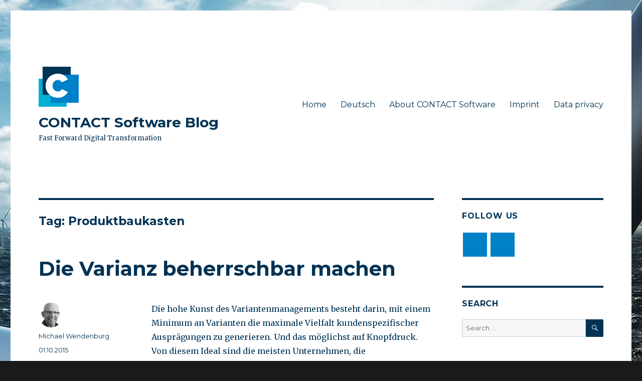

--- FILE ---
content_type: text/html; charset=UTF-8
request_url: https://blog.contact-software.com/en/tag/produktbaukasten/
body_size: 15265
content:
<!DOCTYPE html>
<html lang="en-GB" prefix="og: http://ogp.me/ns# fb: http://ogp.me/ns/fb#" class="no-js">
<head>
	<meta charset="UTF-8">
	<meta name="viewport" content="width=device-width, initial-scale=1">
	<link rel="profile" href="http://gmpg.org/xfn/11">
		<script type="text/javascript" src="https://cloud.ccm19.de/app.js?apiKey=64e3f15def5f32788e804362b1b0fa4deb6ff04fa34d568e&amp;domain=6867930209adf418630a3492" referrerpolicy="origin"></script>
<script>(function(html){html.className = html.className.replace(/\bno-js\b/,'js')})(document.documentElement);</script>
<title>Produktbaukasten &#8211; CONTACT Software Blog</title>
<meta name='robots' content='max-image-preview:large' />
<link rel='dns-prefetch' href='//fonts.googleapis.com' />
<link href='https://fonts.gstatic.com' crossorigin rel='preconnect' />
<link rel="alternate" type="application/rss+xml" title="CONTACT Software Blog &raquo; Feed" href="https://blog.contact-software.com/en/feed/" />
<link rel="alternate" type="application/rss+xml" title="CONTACT Software Blog &raquo; Comments Feed" href="https://blog.contact-software.com/en/comments/feed/" />
<link rel="alternate" type="application/rss+xml" title="CONTACT Software Blog &raquo; Produktbaukasten Tag Feed" href="https://blog.contact-software.com/en/tag/produktbaukasten/feed/" />
<style id='wp-img-auto-sizes-contain-inline-css' type='text/css'>
img:is([sizes=auto i],[sizes^="auto," i]){contain-intrinsic-size:3000px 1500px}
/*# sourceURL=wp-img-auto-sizes-contain-inline-css */
</style>
<link rel='stylesheet' id='cnss_font_awesome_css-css' href='https://blog.contact-software.com/wp-content/plugins/easy-social-icons/css/font-awesome/css/all.min.css?ver=7.0.0' type='text/css' media='all' />
<link rel='stylesheet' id='cnss_font_awesome_v4_shims-css' href='https://blog.contact-software.com/wp-content/plugins/easy-social-icons/css/font-awesome/css/v4-shims.min.css?ver=7.0.0' type='text/css' media='all' />
<link rel='stylesheet' id='cnss_css-css' href='https://blog.contact-software.com/wp-content/plugins/easy-social-icons/css/cnss.css?ver=1.0' type='text/css' media='all' />
<link rel='stylesheet' id='cnss_share_css-css' href='https://blog.contact-software.com/wp-content/plugins/easy-social-icons/css/share.css?ver=1.0' type='text/css' media='all' />
<style id='wp-emoji-styles-inline-css' type='text/css'>

	img.wp-smiley, img.emoji {
		display: inline !important;
		border: none !important;
		box-shadow: none !important;
		height: 1em !important;
		width: 1em !important;
		margin: 0 0.07em !important;
		vertical-align: -0.1em !important;
		background: none !important;
		padding: 0 !important;
	}
/*# sourceURL=wp-emoji-styles-inline-css */
</style>
<style id='wp-block-library-inline-css' type='text/css'>
:root{--wp-block-synced-color:#7a00df;--wp-block-synced-color--rgb:122,0,223;--wp-bound-block-color:var(--wp-block-synced-color);--wp-editor-canvas-background:#ddd;--wp-admin-theme-color:#007cba;--wp-admin-theme-color--rgb:0,124,186;--wp-admin-theme-color-darker-10:#006ba1;--wp-admin-theme-color-darker-10--rgb:0,107,160.5;--wp-admin-theme-color-darker-20:#005a87;--wp-admin-theme-color-darker-20--rgb:0,90,135;--wp-admin-border-width-focus:2px}@media (min-resolution:192dpi){:root{--wp-admin-border-width-focus:1.5px}}.wp-element-button{cursor:pointer}:root .has-very-light-gray-background-color{background-color:#eee}:root .has-very-dark-gray-background-color{background-color:#313131}:root .has-very-light-gray-color{color:#eee}:root .has-very-dark-gray-color{color:#313131}:root .has-vivid-green-cyan-to-vivid-cyan-blue-gradient-background{background:linear-gradient(135deg,#00d084,#0693e3)}:root .has-purple-crush-gradient-background{background:linear-gradient(135deg,#34e2e4,#4721fb 50%,#ab1dfe)}:root .has-hazy-dawn-gradient-background{background:linear-gradient(135deg,#faaca8,#dad0ec)}:root .has-subdued-olive-gradient-background{background:linear-gradient(135deg,#fafae1,#67a671)}:root .has-atomic-cream-gradient-background{background:linear-gradient(135deg,#fdd79a,#004a59)}:root .has-nightshade-gradient-background{background:linear-gradient(135deg,#330968,#31cdcf)}:root .has-midnight-gradient-background{background:linear-gradient(135deg,#020381,#2874fc)}:root{--wp--preset--font-size--normal:16px;--wp--preset--font-size--huge:42px}.has-regular-font-size{font-size:1em}.has-larger-font-size{font-size:2.625em}.has-normal-font-size{font-size:var(--wp--preset--font-size--normal)}.has-huge-font-size{font-size:var(--wp--preset--font-size--huge)}.has-text-align-center{text-align:center}.has-text-align-left{text-align:left}.has-text-align-right{text-align:right}.has-fit-text{white-space:nowrap!important}#end-resizable-editor-section{display:none}.aligncenter{clear:both}.items-justified-left{justify-content:flex-start}.items-justified-center{justify-content:center}.items-justified-right{justify-content:flex-end}.items-justified-space-between{justify-content:space-between}.screen-reader-text{border:0;clip-path:inset(50%);height:1px;margin:-1px;overflow:hidden;padding:0;position:absolute;width:1px;word-wrap:normal!important}.screen-reader-text:focus{background-color:#ddd;clip-path:none;color:#444;display:block;font-size:1em;height:auto;left:5px;line-height:normal;padding:15px 23px 14px;text-decoration:none;top:5px;width:auto;z-index:100000}html :where(.has-border-color){border-style:solid}html :where([style*=border-top-color]){border-top-style:solid}html :where([style*=border-right-color]){border-right-style:solid}html :where([style*=border-bottom-color]){border-bottom-style:solid}html :where([style*=border-left-color]){border-left-style:solid}html :where([style*=border-width]){border-style:solid}html :where([style*=border-top-width]){border-top-style:solid}html :where([style*=border-right-width]){border-right-style:solid}html :where([style*=border-bottom-width]){border-bottom-style:solid}html :where([style*=border-left-width]){border-left-style:solid}html :where(img[class*=wp-image-]){height:auto;max-width:100%}:where(figure){margin:0 0 1em}html :where(.is-position-sticky){--wp-admin--admin-bar--position-offset:var(--wp-admin--admin-bar--height,0px)}@media screen and (max-width:600px){html :where(.is-position-sticky){--wp-admin--admin-bar--position-offset:0px}}

/*# sourceURL=wp-block-library-inline-css */
</style><style id='global-styles-inline-css' type='text/css'>
:root{--wp--preset--aspect-ratio--square: 1;--wp--preset--aspect-ratio--4-3: 4/3;--wp--preset--aspect-ratio--3-4: 3/4;--wp--preset--aspect-ratio--3-2: 3/2;--wp--preset--aspect-ratio--2-3: 2/3;--wp--preset--aspect-ratio--16-9: 16/9;--wp--preset--aspect-ratio--9-16: 9/16;--wp--preset--color--black: #000000;--wp--preset--color--cyan-bluish-gray: #abb8c3;--wp--preset--color--white: #fff;--wp--preset--color--pale-pink: #f78da7;--wp--preset--color--vivid-red: #cf2e2e;--wp--preset--color--luminous-vivid-orange: #ff6900;--wp--preset--color--luminous-vivid-amber: #fcb900;--wp--preset--color--light-green-cyan: #7bdcb5;--wp--preset--color--vivid-green-cyan: #00d084;--wp--preset--color--pale-cyan-blue: #8ed1fc;--wp--preset--color--vivid-cyan-blue: #0693e3;--wp--preset--color--vivid-purple: #9b51e0;--wp--preset--color--dark-gray: #1a1a1a;--wp--preset--color--medium-gray: #686868;--wp--preset--color--light-gray: #e5e5e5;--wp--preset--color--blue-gray: #4d545c;--wp--preset--color--bright-blue: #007acc;--wp--preset--color--light-blue: #9adffd;--wp--preset--color--dark-brown: #402b30;--wp--preset--color--medium-brown: #774e24;--wp--preset--color--dark-red: #640c1f;--wp--preset--color--bright-red: #ff675f;--wp--preset--color--yellow: #ffef8e;--wp--preset--gradient--vivid-cyan-blue-to-vivid-purple: linear-gradient(135deg,rgb(6,147,227) 0%,rgb(155,81,224) 100%);--wp--preset--gradient--light-green-cyan-to-vivid-green-cyan: linear-gradient(135deg,rgb(122,220,180) 0%,rgb(0,208,130) 100%);--wp--preset--gradient--luminous-vivid-amber-to-luminous-vivid-orange: linear-gradient(135deg,rgb(252,185,0) 0%,rgb(255,105,0) 100%);--wp--preset--gradient--luminous-vivid-orange-to-vivid-red: linear-gradient(135deg,rgb(255,105,0) 0%,rgb(207,46,46) 100%);--wp--preset--gradient--very-light-gray-to-cyan-bluish-gray: linear-gradient(135deg,rgb(238,238,238) 0%,rgb(169,184,195) 100%);--wp--preset--gradient--cool-to-warm-spectrum: linear-gradient(135deg,rgb(74,234,220) 0%,rgb(151,120,209) 20%,rgb(207,42,186) 40%,rgb(238,44,130) 60%,rgb(251,105,98) 80%,rgb(254,248,76) 100%);--wp--preset--gradient--blush-light-purple: linear-gradient(135deg,rgb(255,206,236) 0%,rgb(152,150,240) 100%);--wp--preset--gradient--blush-bordeaux: linear-gradient(135deg,rgb(254,205,165) 0%,rgb(254,45,45) 50%,rgb(107,0,62) 100%);--wp--preset--gradient--luminous-dusk: linear-gradient(135deg,rgb(255,203,112) 0%,rgb(199,81,192) 50%,rgb(65,88,208) 100%);--wp--preset--gradient--pale-ocean: linear-gradient(135deg,rgb(255,245,203) 0%,rgb(182,227,212) 50%,rgb(51,167,181) 100%);--wp--preset--gradient--electric-grass: linear-gradient(135deg,rgb(202,248,128) 0%,rgb(113,206,126) 100%);--wp--preset--gradient--midnight: linear-gradient(135deg,rgb(2,3,129) 0%,rgb(40,116,252) 100%);--wp--preset--font-size--small: 13px;--wp--preset--font-size--medium: 20px;--wp--preset--font-size--large: 36px;--wp--preset--font-size--x-large: 42px;--wp--preset--spacing--20: 0.44rem;--wp--preset--spacing--30: 0.67rem;--wp--preset--spacing--40: 1rem;--wp--preset--spacing--50: 1.5rem;--wp--preset--spacing--60: 2.25rem;--wp--preset--spacing--70: 3.38rem;--wp--preset--spacing--80: 5.06rem;--wp--preset--shadow--natural: 6px 6px 9px rgba(0, 0, 0, 0.2);--wp--preset--shadow--deep: 12px 12px 50px rgba(0, 0, 0, 0.4);--wp--preset--shadow--sharp: 6px 6px 0px rgba(0, 0, 0, 0.2);--wp--preset--shadow--outlined: 6px 6px 0px -3px rgb(255, 255, 255), 6px 6px rgb(0, 0, 0);--wp--preset--shadow--crisp: 6px 6px 0px rgb(0, 0, 0);}:where(.is-layout-flex){gap: 0.5em;}:where(.is-layout-grid){gap: 0.5em;}body .is-layout-flex{display: flex;}.is-layout-flex{flex-wrap: wrap;align-items: center;}.is-layout-flex > :is(*, div){margin: 0;}body .is-layout-grid{display: grid;}.is-layout-grid > :is(*, div){margin: 0;}:where(.wp-block-columns.is-layout-flex){gap: 2em;}:where(.wp-block-columns.is-layout-grid){gap: 2em;}:where(.wp-block-post-template.is-layout-flex){gap: 1.25em;}:where(.wp-block-post-template.is-layout-grid){gap: 1.25em;}.has-black-color{color: var(--wp--preset--color--black) !important;}.has-cyan-bluish-gray-color{color: var(--wp--preset--color--cyan-bluish-gray) !important;}.has-white-color{color: var(--wp--preset--color--white) !important;}.has-pale-pink-color{color: var(--wp--preset--color--pale-pink) !important;}.has-vivid-red-color{color: var(--wp--preset--color--vivid-red) !important;}.has-luminous-vivid-orange-color{color: var(--wp--preset--color--luminous-vivid-orange) !important;}.has-luminous-vivid-amber-color{color: var(--wp--preset--color--luminous-vivid-amber) !important;}.has-light-green-cyan-color{color: var(--wp--preset--color--light-green-cyan) !important;}.has-vivid-green-cyan-color{color: var(--wp--preset--color--vivid-green-cyan) !important;}.has-pale-cyan-blue-color{color: var(--wp--preset--color--pale-cyan-blue) !important;}.has-vivid-cyan-blue-color{color: var(--wp--preset--color--vivid-cyan-blue) !important;}.has-vivid-purple-color{color: var(--wp--preset--color--vivid-purple) !important;}.has-black-background-color{background-color: var(--wp--preset--color--black) !important;}.has-cyan-bluish-gray-background-color{background-color: var(--wp--preset--color--cyan-bluish-gray) !important;}.has-white-background-color{background-color: var(--wp--preset--color--white) !important;}.has-pale-pink-background-color{background-color: var(--wp--preset--color--pale-pink) !important;}.has-vivid-red-background-color{background-color: var(--wp--preset--color--vivid-red) !important;}.has-luminous-vivid-orange-background-color{background-color: var(--wp--preset--color--luminous-vivid-orange) !important;}.has-luminous-vivid-amber-background-color{background-color: var(--wp--preset--color--luminous-vivid-amber) !important;}.has-light-green-cyan-background-color{background-color: var(--wp--preset--color--light-green-cyan) !important;}.has-vivid-green-cyan-background-color{background-color: var(--wp--preset--color--vivid-green-cyan) !important;}.has-pale-cyan-blue-background-color{background-color: var(--wp--preset--color--pale-cyan-blue) !important;}.has-vivid-cyan-blue-background-color{background-color: var(--wp--preset--color--vivid-cyan-blue) !important;}.has-vivid-purple-background-color{background-color: var(--wp--preset--color--vivid-purple) !important;}.has-black-border-color{border-color: var(--wp--preset--color--black) !important;}.has-cyan-bluish-gray-border-color{border-color: var(--wp--preset--color--cyan-bluish-gray) !important;}.has-white-border-color{border-color: var(--wp--preset--color--white) !important;}.has-pale-pink-border-color{border-color: var(--wp--preset--color--pale-pink) !important;}.has-vivid-red-border-color{border-color: var(--wp--preset--color--vivid-red) !important;}.has-luminous-vivid-orange-border-color{border-color: var(--wp--preset--color--luminous-vivid-orange) !important;}.has-luminous-vivid-amber-border-color{border-color: var(--wp--preset--color--luminous-vivid-amber) !important;}.has-light-green-cyan-border-color{border-color: var(--wp--preset--color--light-green-cyan) !important;}.has-vivid-green-cyan-border-color{border-color: var(--wp--preset--color--vivid-green-cyan) !important;}.has-pale-cyan-blue-border-color{border-color: var(--wp--preset--color--pale-cyan-blue) !important;}.has-vivid-cyan-blue-border-color{border-color: var(--wp--preset--color--vivid-cyan-blue) !important;}.has-vivid-purple-border-color{border-color: var(--wp--preset--color--vivid-purple) !important;}.has-vivid-cyan-blue-to-vivid-purple-gradient-background{background: var(--wp--preset--gradient--vivid-cyan-blue-to-vivid-purple) !important;}.has-light-green-cyan-to-vivid-green-cyan-gradient-background{background: var(--wp--preset--gradient--light-green-cyan-to-vivid-green-cyan) !important;}.has-luminous-vivid-amber-to-luminous-vivid-orange-gradient-background{background: var(--wp--preset--gradient--luminous-vivid-amber-to-luminous-vivid-orange) !important;}.has-luminous-vivid-orange-to-vivid-red-gradient-background{background: var(--wp--preset--gradient--luminous-vivid-orange-to-vivid-red) !important;}.has-very-light-gray-to-cyan-bluish-gray-gradient-background{background: var(--wp--preset--gradient--very-light-gray-to-cyan-bluish-gray) !important;}.has-cool-to-warm-spectrum-gradient-background{background: var(--wp--preset--gradient--cool-to-warm-spectrum) !important;}.has-blush-light-purple-gradient-background{background: var(--wp--preset--gradient--blush-light-purple) !important;}.has-blush-bordeaux-gradient-background{background: var(--wp--preset--gradient--blush-bordeaux) !important;}.has-luminous-dusk-gradient-background{background: var(--wp--preset--gradient--luminous-dusk) !important;}.has-pale-ocean-gradient-background{background: var(--wp--preset--gradient--pale-ocean) !important;}.has-electric-grass-gradient-background{background: var(--wp--preset--gradient--electric-grass) !important;}.has-midnight-gradient-background{background: var(--wp--preset--gradient--midnight) !important;}.has-small-font-size{font-size: var(--wp--preset--font-size--small) !important;}.has-medium-font-size{font-size: var(--wp--preset--font-size--medium) !important;}.has-large-font-size{font-size: var(--wp--preset--font-size--large) !important;}.has-x-large-font-size{font-size: var(--wp--preset--font-size--x-large) !important;}
/*# sourceURL=global-styles-inline-css */
</style>

<style id='classic-theme-styles-inline-css' type='text/css'>
/*! This file is auto-generated */
.wp-block-button__link{color:#fff;background-color:#32373c;border-radius:9999px;box-shadow:none;text-decoration:none;padding:calc(.667em + 2px) calc(1.333em + 2px);font-size:1.125em}.wp-block-file__button{background:#32373c;color:#fff;text-decoration:none}
/*# sourceURL=/wp-includes/css/classic-themes.min.css */
</style>
<link rel='stylesheet' id='wpm-main-css' href='//blog.contact-software.com/wp-content/plugins/wp-multilang/assets/styles/main.min.css?ver=2.4.25' type='text/css' media='all' />
<link rel='stylesheet' id='ppress-frontend-css' href='https://blog.contact-software.com/wp-content/plugins/wp-user-avatar/assets/css/frontend.min.css?ver=4.16.9' type='text/css' media='all' />
<link rel='stylesheet' id='ppress-flatpickr-css' href='https://blog.contact-software.com/wp-content/plugins/wp-user-avatar/assets/flatpickr/flatpickr.min.css?ver=4.16.9' type='text/css' media='all' />
<link rel='stylesheet' id='ppress-select2-css' href='https://blog.contact-software.com/wp-content/plugins/wp-user-avatar/assets/select2/select2.min.css?ver=6.9' type='text/css' media='all' />
<link rel='stylesheet' id='twentysixteen-fonts-css' href='https://fonts.googleapis.com/css?family=Merriweather%3A400%2C700%2C900%2C400italic%2C700italic%2C900italic%7CMontserrat%3A400%2C700%7CInconsolata%3A400&#038;subset=latin%2Clatin-ext' type='text/css' media='all' />
<link rel='stylesheet' id='genericons-css' href='https://blog.contact-software.com/wp-content/themes/twentysixteen/genericons/genericons.css?ver=3.4.1' type='text/css' media='all' />
<link rel='stylesheet' id='twentysixteen-style-css' href='https://blog.contact-software.com/wp-content/themes/twentysixteen/style.css?ver=6.9' type='text/css' media='all' />
<style id='twentysixteen-style-inline-css' type='text/css'>

		/* Custom Link Color */
		.menu-toggle:hover,
		.menu-toggle:focus,
		a,
		.main-navigation a:hover,
		.main-navigation a:focus,
		.dropdown-toggle:hover,
		.dropdown-toggle:focus,
		.social-navigation a:hover:before,
		.social-navigation a:focus:before,
		.post-navigation a:hover .post-title,
		.post-navigation a:focus .post-title,
		.tagcloud a:hover,
		.tagcloud a:focus,
		.site-branding .site-title a:hover,
		.site-branding .site-title a:focus,
		.entry-title a:hover,
		.entry-title a:focus,
		.entry-footer a:hover,
		.entry-footer a:focus,
		.comment-metadata a:hover,
		.comment-metadata a:focus,
		.pingback .comment-edit-link:hover,
		.pingback .comment-edit-link:focus,
		.comment-reply-link,
		.comment-reply-link:hover,
		.comment-reply-link:focus,
		.required,
		.site-info a:hover,
		.site-info a:focus {
			color: #0080c5;
		}

		mark,
		ins,
		button:hover,
		button:focus,
		input[type="button"]:hover,
		input[type="button"]:focus,
		input[type="reset"]:hover,
		input[type="reset"]:focus,
		input[type="submit"]:hover,
		input[type="submit"]:focus,
		.pagination .prev:hover,
		.pagination .prev:focus,
		.pagination .next:hover,
		.pagination .next:focus,
		.widget_calendar tbody a,
		.page-links a:hover,
		.page-links a:focus {
			background-color: #0080c5;
		}

		input[type="date"]:focus,
		input[type="time"]:focus,
		input[type="datetime-local"]:focus,
		input[type="week"]:focus,
		input[type="month"]:focus,
		input[type="text"]:focus,
		input[type="email"]:focus,
		input[type="url"]:focus,
		input[type="password"]:focus,
		input[type="search"]:focus,
		input[type="tel"]:focus,
		input[type="number"]:focus,
		textarea:focus,
		.tagcloud a:hover,
		.tagcloud a:focus,
		.menu-toggle:hover,
		.menu-toggle:focus {
			border-color: #0080c5;
		}

		@media screen and (min-width: 56.875em) {
			.main-navigation li:hover > a,
			.main-navigation li.focus > a {
				color: #0080c5;
			}
		}
	

		/* Custom Main Text Color */
		body,
		blockquote cite,
		blockquote small,
		.main-navigation a,
		.menu-toggle,
		.dropdown-toggle,
		.social-navigation a,
		.post-navigation a,
		.pagination a:hover,
		.pagination a:focus,
		.widget-title a,
		.site-branding .site-title a,
		.entry-title a,
		.page-links > .page-links-title,
		.comment-author,
		.comment-reply-title small a:hover,
		.comment-reply-title small a:focus {
			color: #003254
		}

		blockquote,
		.menu-toggle.toggled-on,
		.menu-toggle.toggled-on:hover,
		.menu-toggle.toggled-on:focus,
		.post-navigation,
		.post-navigation div + div,
		.pagination,
		.widget,
		.page-header,
		.page-links a,
		.comments-title,
		.comment-reply-title {
			border-color: #003254;
		}

		button,
		button[disabled]:hover,
		button[disabled]:focus,
		input[type="button"],
		input[type="button"][disabled]:hover,
		input[type="button"][disabled]:focus,
		input[type="reset"],
		input[type="reset"][disabled]:hover,
		input[type="reset"][disabled]:focus,
		input[type="submit"],
		input[type="submit"][disabled]:hover,
		input[type="submit"][disabled]:focus,
		.menu-toggle.toggled-on,
		.menu-toggle.toggled-on:hover,
		.menu-toggle.toggled-on:focus,
		.pagination:before,
		.pagination:after,
		.pagination .prev,
		.pagination .next,
		.page-links a {
			background-color: #003254;
		}

		/* Border Color */
		fieldset,
		pre,
		abbr,
		acronym,
		table,
		th,
		td,
		input[type="date"],
		input[type="time"],
		input[type="datetime-local"],
		input[type="week"],
		input[type="month"],
		input[type="text"],
		input[type="email"],
		input[type="url"],
		input[type="password"],
		input[type="search"],
		input[type="tel"],
		input[type="number"],
		textarea,
		.main-navigation li,
		.main-navigation .primary-menu,
		.menu-toggle,
		.dropdown-toggle:after,
		.social-navigation a,
		.image-navigation,
		.comment-navigation,
		.tagcloud a,
		.entry-content,
		.entry-summary,
		.page-links a,
		.page-links > span,
		.comment-list article,
		.comment-list .pingback,
		.comment-list .trackback,
		.comment-reply-link,
		.no-comments,
		.widecolumn .mu_register .mu_alert {
			border-color: #003254; /* Fallback for IE7 and IE8 */
			border-color: rgba( 0, 50, 84, 0.2);
		}

		hr,
		code {
			background-color: #003254; /* Fallback for IE7 and IE8 */
			background-color: rgba( 0, 50, 84, 0.2);
		}

		@media screen and (min-width: 56.875em) {
			.main-navigation ul ul,
			.main-navigation ul ul li {
				border-color: rgba( 0, 50, 84, 0.2);
			}

			.main-navigation ul ul:before {
				border-top-color: rgba( 0, 50, 84, 0.2);
				border-bottom-color: rgba( 0, 50, 84, 0.2);
			}
		}
	

		/* Custom Secondary Text Color */

		/**
		 * IE8 and earlier will drop any block with CSS3 selectors.
		 * Do not combine these styles with the next block.
		 */
		body:not(.search-results) .entry-summary {
			color: #003254;
		}

		blockquote,
		.post-password-form label,
		a:hover,
		a:focus,
		a:active,
		.post-navigation .meta-nav,
		.image-navigation,
		.comment-navigation,
		.widget_recent_entries .post-date,
		.widget_rss .rss-date,
		.widget_rss cite,
		.site-description,
		.author-bio,
		.entry-footer,
		.entry-footer a,
		.sticky-post,
		.taxonomy-description,
		.entry-caption,
		.comment-metadata,
		.pingback .edit-link,
		.comment-metadata a,
		.pingback .comment-edit-link,
		.comment-form label,
		.comment-notes,
		.comment-awaiting-moderation,
		.logged-in-as,
		.form-allowed-tags,
		.site-info,
		.site-info a,
		.wp-caption .wp-caption-text,
		.gallery-caption,
		.widecolumn label,
		.widecolumn .mu_register label {
			color: #003254;
		}

		.widget_calendar tbody a:hover,
		.widget_calendar tbody a:focus {
			background-color: #003254;
		}
	
/*# sourceURL=twentysixteen-style-inline-css */
</style>
<link rel='stylesheet' id='twentysixteen-block-style-css' href='https://blog.contact-software.com/wp-content/themes/twentysixteen/css/blocks.css?ver=20181230' type='text/css' media='all' />
<script type="text/javascript" src="https://blog.contact-software.com/wp-includes/js/jquery/jquery.min.js?ver=3.7.1" id="jquery-core-js"></script>
<script type="text/javascript" src="https://blog.contact-software.com/wp-includes/js/jquery/jquery-migrate.min.js?ver=3.4.1" id="jquery-migrate-js"></script>
<script type="text/javascript" src="https://blog.contact-software.com/wp-content/plugins/easy-social-icons/js/cnss.js?ver=1.0" id="cnss_js-js"></script>
<script type="text/javascript" src="https://blog.contact-software.com/wp-content/plugins/easy-social-icons/js/share.js?ver=1.0" id="cnss_share_js-js"></script>
<script type="text/javascript" src="https://blog.contact-software.com/wp-content/plugins/wp-user-avatar/assets/flatpickr/flatpickr.min.js?ver=4.16.9" id="ppress-flatpickr-js"></script>
<script type="text/javascript" src="https://blog.contact-software.com/wp-content/plugins/wp-user-avatar/assets/select2/select2.min.js?ver=4.16.9" id="ppress-select2-js"></script>
<link rel="EditURI" type="application/rsd+xml" title="RSD" href="https://blog.contact-software.com/xmlrpc.php?rsd" />
<meta name="generator" content="WordPress 6.9" />
<style type="text/css">
		ul.cnss-social-icon li.cn-fa-icon a{background-color:#0080c5!important;}
		ul.cnss-social-icon li.cn-fa-icon a:hover{background-color:#333333!important;color:#ffffff!important;}
		</style><!-- Google Tag Manager -->
<script>(function(w,d,s,l,i){w[l]=w[l]||[];w[l].push({'gtm.start':
new Date().getTime(),event:'gtm.js'});var f=d.getElementsByTagName(s)[0],
j=d.createElement(s),dl=l!='dataLayer'?'&l='+l:'';j.async=true;j.src=
'https://www.googletagmanager.com/gtm.js?id='+i+dl;f.parentNode.insertBefore(j,f);
})(window,document,'script','dataLayer','GTM-5PSTTMM');</script>
<!-- End Google Tag Manager -->
<!-- Google Tag Manager (noscript) -->
<noscript><iframe src="https://www.googletagmanager.com/ns.html?id=GTM-5PSTTMM"
height="0" width="0" style="display:none;visibility:hidden"></iframe></noscript>
<!-- End Google Tag Manager (noscript) --><link rel="alternate" hreflang="x-default" href="https://blog.contact-software.com/de/tag/produktbaukasten/"/>
<link rel="alternate" hreflang="de-de" href="https://blog.contact-software.com/de/tag/produktbaukasten/"/>
<link rel="alternate" hreflang="en-gb" href="https://blog.contact-software.com/en/tag/produktbaukasten/"/>
<!-- Analytics by WP Statistics - https://wp-statistics.com -->
<style type="text/css">.recentcomments a{display:inline !important;padding:0 !important;margin:0 !important;}</style><style type="text/css" id="custom-background-css">
body.custom-background { background-image: url("https://blog.contact-software.com/wp-content/uploads/2018/12/Windrad.jpg"); background-position: right center; background-size: auto; background-repeat: no-repeat; background-attachment: fixed; }
</style>
	<link rel="icon" href="https://blog.contact-software.com/wp-content/uploads/2018/02/cropped-contact_logo_bildmarke_rgb-32x32.png" sizes="32x32" />
<link rel="icon" href="https://blog.contact-software.com/wp-content/uploads/2018/02/cropped-contact_logo_bildmarke_rgb-192x192.png" sizes="192x192" />
<link rel="apple-touch-icon" href="https://blog.contact-software.com/wp-content/uploads/2018/02/cropped-contact_logo_bildmarke_rgb-180x180.png" />
<meta name="msapplication-TileImage" content="https://blog.contact-software.com/wp-content/uploads/2018/02/cropped-contact_logo_bildmarke_rgb-270x270.png" />
	<!-- Fonts Plugin CSS - https://fontsplugin.com/ -->
	<style>
		:root {
--font-base: ;
--font-headings: ;
--font-input: ;
}
body, #content, .entry-content, .post-content, .page-content, .post-excerpt, .entry-summary, .entry-excerpt, .widget-area, .widget, .sidebar, #sidebar, footer, .footer, #footer, .site-footer, #site-footer, .entry-content p, .entry-content ol, .entry-content ul, .entry-content dl, .entry-content dt, .widget_text p, .widget_text ol, .widget_text ul, .widget_text dl, .widget_text dt, .widget-content .rssSummary {
font-weight: 400;
 }
#site-title, .site-title, #site-title a, .site-title a, .entry-title, .entry-title a, h1, h2, h3, h4, h5, h6, .widget-title, .elementor-heading-title {
font-style: normal;
font-weight: 700;
 }
button, .button, input, select, textarea, .wp-block-button, .wp-block-button__link {
font-weight: 400;
 }
#site-title, .site-title, #site-title a, .site-title a, #site-logo, #site-logo a, #logo, #logo a, .logo, .logo a, .wp-block-site-title, .wp-block-site-title a {
font-weight: 700;
 }
#site-description, .site-description, #site-tagline, .site-tagline, .wp-block-site-tagline {
font-weight: 400;
 }
footer h1, footer h2, footer h3, footer h4, footer h5, footer h6, .footer h1, .footer h2, .footer h3, .footer h4, .footer h5, .footer h6, #footer h1, #footer h2, #footer h3, #footer h4, #footer h5, #footer h6 {
font-weight: 400;
 }
footer, #footer, .footer, .site-footer {
font-weight: 300;
 }
	</style>
	<!-- Fonts Plugin CSS -->
	
    <!-- START - Open Graph and Twitter Card Tags 3.3.9 -->
     <!-- Facebook Open Graph -->
      <meta property="og:locale" content="en_GB"/>
      <meta property="og:site_name" content="CONTACT Software Blog"/>
      <meta property="og:title" content="Produktbaukasten"/>
      <meta property="og:url" content="https://blog.contact-software.com/en/tag/produktbaukasten/"/>
      <meta property="og:type" content="article"/>
      <meta property="og:description" content="Fast Forward Digital Transformation"/>
     <!-- Google+ / Schema.org -->
      <meta itemprop="name" content="Produktbaukasten"/>
      <meta itemprop="headline" content="Produktbaukasten"/>
      <meta itemprop="description" content="Fast Forward Digital Transformation"/>
      <!--<meta itemprop="publisher" content="CONTACT Software Blog"/>--> <!-- To solve: The attribute publisher.itemtype has an invalid value. -->
     <!-- Twitter Cards -->
      <meta name="twitter:title" content="Produktbaukasten"/>
      <meta name="twitter:url" content="https://blog.contact-software.com/en/tag/produktbaukasten/"/>
      <meta name="twitter:description" content="Fast Forward Digital Transformation"/>
      <meta name="twitter:card" content="summary_large_image"/>
     <!-- SEO -->
     <!-- Misc. tags -->
     <!-- is_tag -->
    <!-- END - Open Graph and Twitter Card Tags 3.3.9 -->
        
    </head>


	
<body class="archive tag tag-produktbaukasten tag-128 custom-background wp-custom-logo wp-embed-responsive wp-theme-twentysixteen language-en custom-background-image group-blog hfeed">
<div id="page" class="site">
	<div class="site-inner">
		<a class="skip-link screen-reader-text" href="#content">Skip to content</a>

		<header id="masthead" class="site-header" role="banner">
			<div class="site-header-main">
				<div class="site-branding">
					<a href="https://blog.contact-software.com/en/" class="custom-logo-link" rel="home"><img width="80" height="80" src="https://blog.contact-software.com/wp-content/uploads/2018/12/CONTACT_Logo_Bildmarke_CMYK_80.png" class="custom-logo" alt="CONTACT Software Blog" decoding="async" /></a>
											<p class="site-title"><a href="https://blog.contact-software.com/en/" rel="home">CONTACT Software Blog</a></p>
												<p class="site-description">Fast Forward Digital Transformation</p>
									</div><!-- .site-branding -->

									<button id="menu-toggle" class="menu-toggle">Menu</button>

					<div id="site-header-menu" class="site-header-menu">
													<nav id="site-navigation" class="main-navigation" role="navigation" aria-label="Primary menu">
								<div class="menu-contact-container"><ul id="menu-contact" class="primary-menu"><li id="menu-item-1437" class="menu-item menu-item-type-custom menu-item-object-custom menu-item-1437"><a href="/">Home</a></li>
<li id="menu-item-language-de" class="wpm-languages menu-item menu-item-type-custom menu-item-object-custom menu-item-language-de"><a href="https://blog.contact-software.com/de/tag/produktbaukasten/"><span>Deutsch</span></a></li>
<li id="menu-item-1491" class="menu-item menu-item-type-post_type menu-item-object-page menu-item-1491"><a href="https://blog.contact-software.com/en/about/">About CONTACT Software</a></li>
<li id="menu-item-1490" class="menu-item menu-item-type-post_type menu-item-object-page menu-item-1490"><a href="https://blog.contact-software.com/en/impressum/">Imprint</a></li>
<li id="menu-item-1446" class="menu-item menu-item-type-post_type menu-item-object-page menu-item-privacy-policy menu-item-1446"><a rel="privacy-policy" href="https://blog.contact-software.com/en/datenschutz/">Data privacy</a></li>
</ul></div>							</nav><!-- .main-navigation -->
						
											</div><!-- .site-header-menu -->
							</div><!-- .site-header-main -->

					</header><!-- .site-header -->

		<div id="content" class="site-content">

	<div id="primary" class="content-area">
		<main id="main" class="site-main" role="main">

		
			<header class="page-header">
				<h1 class="page-title">Tag: <span>Produktbaukasten</span></h1>			</header><!-- .page-header -->

			
<article id="post-1013" class="post-1013 post type-post status-publish format-standard hentry category-plm-anwendungen tag-modularisierung tag-produktbaukasten tag-standardisierung tag-variantenmanagement">
	<header class="entry-header">
		
		<h2 class="entry-title"><a href="https://blog.contact-software.com/en/2015/10/die-varianz-beherrschbar-machen/" rel="bookmark">Die Varianz beherrschbar machen</a></h2>	</header><!-- .entry-header -->

	
	
	<div class="entry-content">
		<p>Die hohe Kunst des Variantenmanagements besteht darin, mit einem Minimum an Varianten die maximale Vielfalt kundenspezifischer Ausprägungen zu generieren. Und das möglichst auf Knopfdruck. Von diesem Ideal sind die meisten Unternehmen, die kundenspezifische Produktvarianten in Losgröße eins oder ganz geringen Stückzahlen herstellen, meilenweit entfernt. Meist erzeugen sie neue Varianten ausgehend von einer bestehenden Maschine oder Anlage, die den Wünschen des Kunden am nächsten kommt, in einem zeitaufwendigen Engineering-to-Order-Prozess. Das heißt, dass sie vielleicht nicht das ganze Rad, aber zumindest Nabe und die Felge ständig neu erfinden.</p>
<p>Das Ganze geschieht in aller Regel unter hohem Zeitdruck, weshalb niemand die Muße hat, sich über die Modularisierung und Standardisierung der Produktreihen Gedanken zu machen. Im günstigsten Fall werden dank Klassifizierung nach Sachmerkmalleiste, die mal vor über 20 Jahren eingeführt wurde, bestimmte Teile wieder verwendet. Trotzdem ist der Teilebestand mit der Variantenvielfalt immer weiter angewachsen.</p>
<figure id="attachment_1014" style="width: 437px"  class="wp-caption alignleft"><a href="http://blog.contact.de/wp-content/uploads/2015/10/baukasten.jpg"><img fetchpriority="high" decoding="async" class="wp-image-1014" src="http://blog.contact.de/wp-content/uploads/2015/10/baukasten.jpg?w=300" alt="Mit freundlicher Genehmigung www.FreeDigitalPhotos.net" width="437" height="431" srcset="https://blog.contact-software.com/wp-content/uploads/2015/10/baukasten.jpg 400w, https://blog.contact-software.com/wp-content/uploads/2015/10/baukasten-300x296.jpg 300w, https://blog.contact-software.com/wp-content/uploads/2015/10/baukasten-100x100.jpg 100w" sizes="(max-width: 437px) 85vw, 437px" /></a><figcaption class="wp-caption-text">Mit freundlicher Genehmigung von sattva, www.FreeDigitalPhotos.net</figcaption></figure>
<p>Eine Möglichkeit, die Variantenvielfalt einzudämmen oder zumindest besser beherrschbar zu machen, ist der Aufbau intelligenter Produktbaukästen. Geht nicht, gibt&#8217;s nicht, werden viele Hersteller von kundenspezifischen Maschinen und Anlagen sagen &#8211; dafür sind die Wünsche unserer Kunden viel zu unvorhersehbar. Richtig daran ist, dass sicher keines ihrer Produkte dem anderen gleich wie ein Ei dem anderen. Aber alle haben Schale, Luftkammer, Membran, Dotter, Eiklar und andere Komponenten, die sich mit ihren Ausprägungen in einem Baukasten abbilden ließen.</p>
<p>Selbst wenn man nur 70 Prozent eines Produkts aus dem Baukasten zusammenstellen kann, bedeutet das eine enorme Zeit- und Kostenersparnis für die Unternehmen. Und bessere bzw. besser an die Kundenbedürfnisse angepasste Produkte, denn die Ingenieure können sich auf die restlichen 30 Prozent Engineering-Arbeit konzentrieren. Die Wiederverwendung von vielen Komponenten und Funktionsmodulen hat außerdem den Vorteil, dass sie nicht erneut validiert zu werden brauchen, was im klassischen Engineering-to-Order-Prozess ein wichtiger Zeitfresser ist, insbesondere wenn bei der Validierung Probleme entdeckt werden, die spät im Prozess behoben werden müssen.</p>
<p>Produktbaukästen fallen nicht vom Himmel, sondern müssen systematisch aufgebaut werden. Das erfordert in aller Regel ein Reengineering der bestehenden Produkte, die so strukturiert werden müssen, dass mit einem Minimum an Varianten ein Maximum an kundenspezifischen Ausprägungen erzeugt werden kann. Ganz wichtig dabei ist, sich darüber Gedanken zu machen, welche Varianz wirklich benötigt wird. Viele Unternehmen bieten eine historisch gewachsene Produktvielfalt, die vom Kunden eigentlich gar nicht in ausreichender Zahl nachgefragt wird. Diese hausgemachte Vielfalt muss erst mal bereinigt werden.</p>
<p>Die Automobilindustrie mag sich momentan nicht gerade als Vorbild eignen, aber in punkto Standardisierung und Modularisierung der Produkte kann man sicher von ihr lernen. Dank Produktplattformen, Längst- und Querbaukästen schaffen es VW &amp; Co., mit einer beherrschbaren Varianz eine wachsende Zahl von Fahrzeugmodellen mit immer mehr kundenindividuellen Konfigurationen anzubieten. Der Nachteil dieser Systematik ist natürlich, dass Software-Algorithmen zur Manipulation des Schadstoffausstoßes plötzlich in Millionen von Fahrzeugen stecken.</p>
<p>Maschinen- und Anlagenbauer werden die Modularisierung und Standardisierung nicht so weit treiben können, dass sie alle Kundenwünsche aus dem Baukasten bedienen. Umso wichtiger ist eine klare Festlegung dessen, was an kundenindividuellen Varianten zulässig sein soll. Und die entsprechende IT-Unterstützung: Die Kombination von Configure- und Engineering-to-Order-Prozess erfordert nach Ansicht von Experten ein leistungsfähiges, PLM-gestütztes Variantenmanagement.</p>
<p>Engineering-getriebene Unternehmen benötigen ein PLM-System, um die Baukastensystematik abzubilden und über den Produktlebenszyklus zu pflegen. Es reicht nicht, die Produktbaukästen einmal aufzubauen. Sie müssen leben und sich mit den Marktanforderungen verändern, sonst werden sie zu einem Innovationshindernis.</p>
	</div><!-- .entry-content -->

	<footer class="entry-footer">
		<span class="byline"><span class="author vcard"><img data-del="avatar" src='https://blog.contact-software.com/wp-content/uploads/2019/04/M.-Wendenburg-1.jpeg' class='avatar pp-user-avatar avatar-49 photo ' height='49' width='49'/><span class="screen-reader-text">Author </span> <a class="url fn n" href="https://blog.contact-software.com/en/author/wendenburg/">Michael Wendenburg</a></span></span><span class="posted-on"><span class="screen-reader-text">Posted on </span><a href="https://blog.contact-software.com/en/2015/10/die-varianz-beherrschbar-machen/" rel="bookmark"><time class="entry-date published updated" datetime="2015-10-01T12:38:37+02:00">01.10.2015</time></a></span><span class="cat-links"><span class="screen-reader-text">Categories </span><a href="https://blog.contact-software.com/en/category/plm-anwendungen/" rel="category tag">PLM applications</a></span><span class="tags-links"><span class="screen-reader-text">Tags </span><a href="https://blog.contact-software.com/en/tag/modularisierung/" rel="tag">Modularisierung</a>, <a href="https://blog.contact-software.com/en/tag/produktbaukasten/" rel="tag">Produktbaukasten</a>, <a href="https://blog.contact-software.com/en/tag/standardisierung/" rel="tag">Standardisierung</a>, <a href="https://blog.contact-software.com/en/tag/variantenmanagement/" rel="tag">Variantenmanagement</a></span><span class="comments-link"><a href="https://blog.contact-software.com/en/2015/10/die-varianz-beherrschbar-machen/#respond">Leave a comment<span class="screen-reader-text"> on Die Varianz beherrschbar machen</span></a></span>			</footer><!-- .entry-footer -->
</article><!-- #post-1013 -->

		</main><!-- .site-main -->
	</div><!-- .content-area -->


	<aside id="secondary" class="sidebar widget-area" role="complementary">
		<section id="cnss_widget-2" class="widget widget_cnss_widget"><h2 class="widget-title">Follow us</h2><ul id="" class="cnss-social-icon " style="text-align:left; text-align:-webkit-left; align-self:start; margin: 0 auto;">		<li class="cn-fa-xing cn-fa-icon " style="display:inline-block;"><a class="" target="_blank" href="https://www.xing.com/companies/contactsoftware" title="Xing" style="width:48px;height:48px;padding:8px 0;margin:2px;color: #ffffff;border-radius: 0%;"><i title="Xing" style="font-size:32px;" class="fa fa-xing"></i></a></li>		<li class="cn-fa-linkedin cn-fa-icon " style="display:inline-block;"><a class="" target="_blank" href="https://www.linkedin.com/company/contact-software/" title="LinkedIn" style="width:48px;height:48px;padding:8px 0;margin:2px;color: #ffffff;border-radius: 0%;"><i title="LinkedIn" style="font-size:32px;" class="fa fa-linkedin"></i></a></li></ul>
	
	</section><section id="search-2" class="widget widget_search"><h2 class="widget-title">Search</h2>
<form role="search" method="get" class="search-form" action="https://blog.contact-software.com/en/">
	<label>
		<span class="screen-reader-text">Search for:</span>
		<input type="search" class="search-field" placeholder="Search &hellip;" value="" name="s" />
	</label>
	<button type="submit" class="search-submit"><span class="screen-reader-text">Search</span></button>
</form>
</section>
		<section id="recent-posts-2" class="widget widget_recent_entries">
		<h2 class="widget-title">Latest posts</h2>
		<ul>
											<li>
					<a href="https://blog.contact-software.com/en/2025/12/digitale-transformationen-organisatorisches-change-management/">Digital transformations &#038; organizational change management</a>
									</li>
											<li>
					<a href="https://blog.contact-software.com/en/2025/11/pontus-x-das-rueckgrat-des-gaia-x-oekosystems/">Pontus-X: The backbone of the Gaia-X ecosystem</a>
									</li>
											<li>
					<a href="https://blog.contact-software.com/en/2025/10/mit-produktnahem-esg-reporting-die-wettbewerbsfaehigkeit-steigern/">Increasing competitiveness with product-centric ESG reporting</a>
									</li>
					</ul>

		</section><section id="recent-comments-2" class="widget widget_recent_comments"><h2 class="widget-title">Latest comments</h2><ul id="recentcomments"><li class="recentcomments"><span class="comment-author-link"><a href="https://two4avalon.com/" class="url" rel="ugc external nofollow">Jamie</a></span> on <a href="https://blog.contact-software.com/en/2024/05/in-drei-schritten-zur-digitalen-service-exzellenz/#comment-113105">Achieving digital service excellence in three steps</a></li><li class="recentcomments"><span class="comment-author-link"><a href="https://oondemand.com.br" class="url" rel="ugc external nofollow">Fabio</a></span> on <a href="https://blog.contact-software.com/en/2025/12/digitale-transformationen-organisatorisches-change-management/#comment-112975">Digital transformations &#038; organizational change management</a></li><li class="recentcomments"><span class="comment-author-link"><a href="https://docif.telkomuniversity.ac.id/apa-itu-iot/" class="url" rel="ugc external nofollow">Informatika</a></span> on <a href="https://blog.contact-software.com/en/2021/02/erfolgreiches-iot-geschaeft-alles-eine-frage-der-standards/#comment-112461">Successful IoT business: just a question of standards?</a></li></ul></section><section id="archives-2" class="widget widget_archive"><h2 class="widget-title">Archive</h2>		<label class="screen-reader-text" for="archives-dropdown-2">Archive</label>
		<select id="archives-dropdown-2" name="archive-dropdown">
			
			<option value="">Select Month</option>
				<option value='https://blog.contact-software.com/en/2025/12/'> December 2025 </option>
	<option value='https://blog.contact-software.com/en/2025/11/'> November 2025 </option>
	<option value='https://blog.contact-software.com/en/2025/10/'> October 2025 </option>
	<option value='https://blog.contact-software.com/en/2025/09/'> September 2025 </option>
	<option value='https://blog.contact-software.com/en/2025/07/'> July 2025 </option>
	<option value='https://blog.contact-software.com/en/2025/06/'> June 2025 </option>
	<option value='https://blog.contact-software.com/en/2025/05/'> May 2025 </option>
	<option value='https://blog.contact-software.com/en/2025/04/'> April 2025 </option>
	<option value='https://blog.contact-software.com/en/2025/03/'> March 2025 </option>
	<option value='https://blog.contact-software.com/en/2025/02/'> February 2025 </option>
	<option value='https://blog.contact-software.com/en/2025/01/'> January 2025 </option>
	<option value='https://blog.contact-software.com/en/2024/12/'> December 2024 </option>
	<option value='https://blog.contact-software.com/en/2024/11/'> November 2024 </option>
	<option value='https://blog.contact-software.com/en/2024/10/'> October 2024 </option>
	<option value='https://blog.contact-software.com/en/2024/09/'> September 2024 </option>
	<option value='https://blog.contact-software.com/en/2024/06/'> June 2024 </option>
	<option value='https://blog.contact-software.com/en/2024/05/'> May 2024 </option>
	<option value='https://blog.contact-software.com/en/2024/04/'> April 2024 </option>
	<option value='https://blog.contact-software.com/en/2024/03/'> March 2024 </option>
	<option value='https://blog.contact-software.com/en/2024/02/'> February 2024 </option>
	<option value='https://blog.contact-software.com/en/2024/01/'> January 2024 </option>
	<option value='https://blog.contact-software.com/en/2023/12/'> December 2023 </option>
	<option value='https://blog.contact-software.com/en/2023/11/'> November 2023 </option>
	<option value='https://blog.contact-software.com/en/2023/10/'> October 2023 </option>
	<option value='https://blog.contact-software.com/en/2023/09/'> September 2023 </option>
	<option value='https://blog.contact-software.com/en/2023/07/'> July 2023 </option>
	<option value='https://blog.contact-software.com/en/2023/05/'> May 2023 </option>
	<option value='https://blog.contact-software.com/en/2023/02/'> February 2023 </option>
	<option value='https://blog.contact-software.com/en/2023/01/'> January 2023 </option>
	<option value='https://blog.contact-software.com/en/2022/11/'> November 2022 </option>
	<option value='https://blog.contact-software.com/en/2022/10/'> October 2022 </option>
	<option value='https://blog.contact-software.com/en/2022/09/'> September 2022 </option>
	<option value='https://blog.contact-software.com/en/2022/07/'> July 2022 </option>
	<option value='https://blog.contact-software.com/en/2022/06/'> June 2022 </option>
	<option value='https://blog.contact-software.com/en/2022/05/'> May 2022 </option>
	<option value='https://blog.contact-software.com/en/2022/01/'> January 2022 </option>
	<option value='https://blog.contact-software.com/en/2021/12/'> December 2021 </option>
	<option value='https://blog.contact-software.com/en/2021/10/'> October 2021 </option>
	<option value='https://blog.contact-software.com/en/2021/09/'> September 2021 </option>
	<option value='https://blog.contact-software.com/en/2021/06/'> June 2021 </option>
	<option value='https://blog.contact-software.com/en/2021/04/'> April 2021 </option>
	<option value='https://blog.contact-software.com/en/2021/02/'> February 2021 </option>
	<option value='https://blog.contact-software.com/en/2020/12/'> December 2020 </option>
	<option value='https://blog.contact-software.com/en/2020/11/'> November 2020 </option>
	<option value='https://blog.contact-software.com/en/2020/05/'> May 2020 </option>
	<option value='https://blog.contact-software.com/en/2020/04/'> April 2020 </option>
	<option value='https://blog.contact-software.com/en/2020/02/'> February 2020 </option>
	<option value='https://blog.contact-software.com/en/2019/12/'> December 2019 </option>
	<option value='https://blog.contact-software.com/en/2019/11/'> November 2019 </option>
	<option value='https://blog.contact-software.com/en/2019/10/'> October 2019 </option>
	<option value='https://blog.contact-software.com/en/2019/08/'> August 2019 </option>
	<option value='https://blog.contact-software.com/en/2019/06/'> June 2019 </option>
	<option value='https://blog.contact-software.com/en/2019/05/'> May 2019 </option>
	<option value='https://blog.contact-software.com/en/2019/04/'> April 2019 </option>
	<option value='https://blog.contact-software.com/en/2019/03/'> March 2019 </option>
	<option value='https://blog.contact-software.com/en/2019/02/'> February 2019 </option>
	<option value='https://blog.contact-software.com/en/2017/12/'> December 2017 </option>
	<option value='https://blog.contact-software.com/en/2017/11/'> November 2017 </option>
	<option value='https://blog.contact-software.com/en/2017/10/'> October 2017 </option>
	<option value='https://blog.contact-software.com/en/2016/08/'> August 2016 </option>
	<option value='https://blog.contact-software.com/en/2016/07/'> July 2016 </option>
	<option value='https://blog.contact-software.com/en/2016/06/'> June 2016 </option>
	<option value='https://blog.contact-software.com/en/2016/05/'> May 2016 </option>
	<option value='https://blog.contact-software.com/en/2016/03/'> March 2016 </option>
	<option value='https://blog.contact-software.com/en/2016/02/'> February 2016 </option>
	<option value='https://blog.contact-software.com/en/2016/01/'> January 2016 </option>
	<option value='https://blog.contact-software.com/en/2015/12/'> December 2015 </option>
	<option value='https://blog.contact-software.com/en/2015/10/'> October 2015 </option>
	<option value='https://blog.contact-software.com/en/2015/09/'> September 2015 </option>
	<option value='https://blog.contact-software.com/en/2015/07/'> July 2015 </option>
	<option value='https://blog.contact-software.com/en/2015/06/'> June 2015 </option>
	<option value='https://blog.contact-software.com/en/2015/05/'> May 2015 </option>
	<option value='https://blog.contact-software.com/en/2015/03/'> March 2015 </option>
	<option value='https://blog.contact-software.com/en/2015/02/'> February 2015 </option>
	<option value='https://blog.contact-software.com/en/2015/01/'> January 2015 </option>
	<option value='https://blog.contact-software.com/en/2014/11/'> November 2014 </option>
	<option value='https://blog.contact-software.com/en/2014/10/'> October 2014 </option>
	<option value='https://blog.contact-software.com/en/2014/09/'> September 2014 </option>
	<option value='https://blog.contact-software.com/en/2014/07/'> July 2014 </option>
	<option value='https://blog.contact-software.com/en/2014/06/'> June 2014 </option>
	<option value='https://blog.contact-software.com/en/2014/05/'> May 2014 </option>
	<option value='https://blog.contact-software.com/en/2014/04/'> April 2014 </option>
	<option value='https://blog.contact-software.com/en/2014/03/'> March 2014 </option>
	<option value='https://blog.contact-software.com/en/2014/01/'> January 2014 </option>
	<option value='https://blog.contact-software.com/en/2013/12/'> December 2013 </option>
	<option value='https://blog.contact-software.com/en/2013/11/'> November 2013 </option>
	<option value='https://blog.contact-software.com/en/2013/10/'> October 2013 </option>
	<option value='https://blog.contact-software.com/en/2013/09/'> September 2013 </option>
	<option value='https://blog.contact-software.com/en/2013/08/'> August 2013 </option>
	<option value='https://blog.contact-software.com/en/2013/07/'> July 2013 </option>
	<option value='https://blog.contact-software.com/en/2013/06/'> June 2013 </option>
	<option value='https://blog.contact-software.com/en/2013/05/'> May 2013 </option>
	<option value='https://blog.contact-software.com/en/2013/04/'> April 2013 </option>
	<option value='https://blog.contact-software.com/en/2013/03/'> March 2013 </option>
	<option value='https://blog.contact-software.com/en/2013/02/'> February 2013 </option>
	<option value='https://blog.contact-software.com/en/2013/01/'> January 2013 </option>
	<option value='https://blog.contact-software.com/en/2012/12/'> December 2012 </option>
	<option value='https://blog.contact-software.com/en/2012/11/'> November 2012 </option>
	<option value='https://blog.contact-software.com/en/2012/10/'> October 2012 </option>
	<option value='https://blog.contact-software.com/en/2012/08/'> August 2012 </option>
	<option value='https://blog.contact-software.com/en/2012/07/'> July 2012 </option>
	<option value='https://blog.contact-software.com/en/2012/05/'> May 2012 </option>
	<option value='https://blog.contact-software.com/en/2012/04/'> April 2012 </option>
	<option value='https://blog.contact-software.com/en/2012/02/'> February 2012 </option>
	<option value='https://blog.contact-software.com/en/2012/01/'> January 2012 </option>
	<option value='https://blog.contact-software.com/en/2011/10/'> October 2011 </option>
	<option value='https://blog.contact-software.com/en/2011/08/'> August 2011 </option>
	<option value='https://blog.contact-software.com/en/2011/07/'> July 2011 </option>
	<option value='https://blog.contact-software.com/en/2011/06/'> June 2011 </option>
	<option value='https://blog.contact-software.com/en/2011/04/'> April 2011 </option>
	<option value='https://blog.contact-software.com/en/2011/03/'> March 2011 </option>
	<option value='https://blog.contact-software.com/en/2011/02/'> February 2011 </option>
	<option value='https://blog.contact-software.com/en/2011/01/'> January 2011 </option>
	<option value='https://blog.contact-software.com/en/2010/12/'> December 2010 </option>
	<option value='https://blog.contact-software.com/en/2010/11/'> November 2010 </option>
	<option value='https://blog.contact-software.com/en/2010/10/'> October 2010 </option>

		</select>

			<script type="text/javascript">
/* <![CDATA[ */

( ( dropdownId ) => {
	const dropdown = document.getElementById( dropdownId );
	function onSelectChange() {
		setTimeout( () => {
			if ( 'escape' === dropdown.dataset.lastkey ) {
				return;
			}
			if ( dropdown.value ) {
				document.location.href = dropdown.value;
			}
		}, 250 );
	}
	function onKeyUp( event ) {
		if ( 'Escape' === event.key ) {
			dropdown.dataset.lastkey = 'escape';
		} else {
			delete dropdown.dataset.lastkey;
		}
	}
	function onClick() {
		delete dropdown.dataset.lastkey;
	}
	dropdown.addEventListener( 'keyup', onKeyUp );
	dropdown.addEventListener( 'click', onClick );
	dropdown.addEventListener( 'change', onSelectChange );
})( "archives-dropdown-2" );

//# sourceURL=WP_Widget_Archives%3A%3Awidget
/* ]]> */
</script>
</section><section id="categories-2" class="widget widget_categories"><h2 class="widget-title">Categories</h2><form action="https://blog.contact-software.com/en" method="get"><label class="screen-reader-text" for="cat">Categories</label><select  name='cat' id='cat' class='postform'>
	<option value='-1'>Select Category</option>
	<option class="level-0" value="410">3D visualization</option>
	<option class="level-0" value="390">Agile methods</option>
	<option class="level-0" value="186">General</option>
	<option class="level-0" value="404">CAD</option>
	<option class="level-0" value="429">CAE</option>
	<option class="level-0" value="412">Cloud</option>
	<option class="level-0" value="422">Cybersecurity</option>
	<option class="level-0" value="3">German</option>
	<option class="level-0" value="4">Digital Transformation</option>
	<option class="level-0" value="388">Digital Twin</option>
	<option class="level-0" value="5">English</option>
	<option class="level-0" value="6">Future PLM</option>
	<option class="level-0" value="423">Industry 4.0</option>
	<option class="level-0" value="377">Internet of Things</option>
	<option class="level-0" value="362">Artificial Intelligence</option>
	<option class="level-0" value="7">Market &#038; Supplier</option>
	<option class="level-0" value="399">Model-Based Systems Engineering</option>
	<option class="level-0" value="411">Sustainability</option>
	<option class="level-0" value="8">News</option>
	<option class="level-0" value="9">PLM applications</option>
	<option class="level-0" value="10">PLM architecture</option>
	<option class="level-0" value="2">PLM</option>
	<option class="level-0" value="11">Practice</option>
	<option class="level-0" value="12">Products</option>
	<option class="level-0" value="428">Simulation</option>
	<option class="level-0" value="383">Technology</option>
	<option class="level-0" value="13">Technologies</option>
	<option class="level-0" value="14">Trends</option>
	<option class="level-0" value="1">Ungekategorisiert</option>
	<option class="level-0" value="381">UX</option>
	<option class="level-0" value="401">Project management</option>
</select>
</form><script type="text/javascript">
/* <![CDATA[ */

( ( dropdownId ) => {
	const dropdown = document.getElementById( dropdownId );
	function onSelectChange() {
		setTimeout( () => {
			if ( 'escape' === dropdown.dataset.lastkey ) {
				return;
			}
			if ( dropdown.value && parseInt( dropdown.value ) > 0 && dropdown instanceof HTMLSelectElement ) {
				dropdown.parentElement.submit();
			}
		}, 250 );
	}
	function onKeyUp( event ) {
		if ( 'Escape' === event.key ) {
			dropdown.dataset.lastkey = 'escape';
		} else {
			delete dropdown.dataset.lastkey;
		}
	}
	function onClick() {
		delete dropdown.dataset.lastkey;
	}
	dropdown.addEventListener( 'keyup', onKeyUp );
	dropdown.addEventListener( 'click', onClick );
	dropdown.addEventListener( 'change', onSelectChange );
})( "cat" );

//# sourceURL=WP_Widget_Categories%3A%3Awidget
/* ]]> */
</script>
</section><section id="meta-2" class="widget widget_meta"><h2 class="widget-title">Meta</h2>
		<ul>
						<li><a href="https://blog.contact-software.com/wp-login.php">Log in</a></li>
			<li><a href="https://blog.contact-software.com/en/feed/">Entries feed</a></li>
			<li><a href="https://blog.contact-software.com/en/comments/feed/">Comments feed</a></li>

			<li><a href="https://en-gb.wordpress.org/">WordPress.org</a></li>
		</ul>

		</section>	</aside><!-- .sidebar .widget-area -->

		</div><!-- .site-content -->

		<footer id="colophon" class="site-footer" role="contentinfo">
							<nav class="main-navigation" role="navigation" aria-label="Footer primary menu">
					<div class="menu-contact-container"><ul id="menu-contact-1" class="primary-menu"><li class="menu-item menu-item-type-custom menu-item-object-custom menu-item-1437"><a href="/">Home</a></li>
<li class="wpm-languages menu-item menu-item-type-custom menu-item-object-custom menu-item-language-de"><a href="https://blog.contact-software.com/de/tag/produktbaukasten/"><span>Deutsch</span></a></li>
<li class="menu-item menu-item-type-post_type menu-item-object-page menu-item-1491"><a href="https://blog.contact-software.com/en/about/">About CONTACT Software</a></li>
<li class="menu-item menu-item-type-post_type menu-item-object-page menu-item-1490"><a href="https://blog.contact-software.com/en/impressum/">Imprint</a></li>
<li class="menu-item menu-item-type-post_type menu-item-object-page menu-item-privacy-policy menu-item-1446"><a rel="privacy-policy" href="https://blog.contact-software.com/en/datenschutz/">Data privacy</a></li>
</ul></div>				</nav><!-- .main-navigation -->
			
			
			<div class="site-info">
								<span class="site-title"><a href="https://blog.contact-software.com/en/" rel="home">CONTACT Software Blog</a></span>
				<a class="privacy-policy-link" href="https://blog.contact-software.com/en/datenschutz/" rel="privacy-policy">Privacy Statement</a><span role="separator" aria-hidden="true"></span>				<a href="https://en-gb.wordpress.org/" class="imprint">
					Proudly powered by WordPress				</a>
			</div><!-- .site-info -->
		</footer><!-- .site-footer -->
	</div><!-- .site-inner -->
</div><!-- .site -->

<script type="speculationrules">
{"prefetch":[{"source":"document","where":{"and":[{"href_matches":"/en/*"},{"not":{"href_matches":["/wp-*.php","/wp-admin/*","/wp-content/uploads/*","/wp-content/*","/wp-content/plugins/*","/wp-content/themes/twentysixteen/*","/en/*\\?(.+)"]}},{"not":{"selector_matches":"a[rel~=\"nofollow\"]"}},{"not":{"selector_matches":".no-prefetch, .no-prefetch a"}}]},"eagerness":"conservative"}]}
</script>
<script type="text/javascript" src="https://blog.contact-software.com/wp-includes/js/jquery/ui/core.min.js?ver=1.13.3" id="jquery-ui-core-js"></script>
<script type="text/javascript" src="https://blog.contact-software.com/wp-includes/js/jquery/ui/mouse.min.js?ver=1.13.3" id="jquery-ui-mouse-js"></script>
<script type="text/javascript" src="https://blog.contact-software.com/wp-includes/js/jquery/ui/sortable.min.js?ver=1.13.3" id="jquery-ui-sortable-js"></script>
<script type="text/javascript" id="wpm-switcher-block-script-js-extra">
/* <![CDATA[ */
var wpm_localize_data = {"wpm_block_switch_nonce":"0d2e493393","ajax_url":"https://blog.contact-software.com/wp-admin/admin-ajax.php","current_url":"https://blog.contact-software.com/en/tag/produktbaukasten/"};
//# sourceURL=wpm-switcher-block-script-js-extra
/* ]]> */
</script>
<script type="text/javascript" src="https://blog.contact-software.com/wp-content/plugins/wp-multilang/assets/blocks/language-switcher/js/switcher-block.min.js?ver=2.4.25" id="wpm-switcher-block-script-js"></script>
<script type="text/javascript" id="ppress-frontend-script-js-extra">
/* <![CDATA[ */
var pp_ajax_form = {"ajaxurl":"https://blog.contact-software.com/wp-admin/admin-ajax.php","confirm_delete":"Are you sure?","deleting_text":"Deleting...","deleting_error":"An error occurred. Please try again.","nonce":"b55e8ce378","disable_ajax_form":"false","is_checkout":"0","is_checkout_tax_enabled":"0","is_checkout_autoscroll_enabled":"true"};
//# sourceURL=ppress-frontend-script-js-extra
/* ]]> */
</script>
<script type="text/javascript" src="https://blog.contact-software.com/wp-content/plugins/wp-user-avatar/assets/js/frontend.min.js?ver=4.16.9" id="ppress-frontend-script-js"></script>
<script type="text/javascript" src="https://blog.contact-software.com/wp-content/themes/twentysixteen/js/skip-link-focus-fix.js?ver=20160816" id="twentysixteen-skip-link-focus-fix-js"></script>
<script type="text/javascript" id="twentysixteen-script-js-extra">
/* <![CDATA[ */
var screenReaderText = {"expand":"expand child menu","collapse":"collapse child menu"};
//# sourceURL=twentysixteen-script-js-extra
/* ]]> */
</script>
<script type="text/javascript" src="https://blog.contact-software.com/wp-content/themes/twentysixteen/js/functions.js?ver=20181230" id="twentysixteen-script-js"></script>
<script id="wp-emoji-settings" type="application/json">
{"baseUrl":"https://s.w.org/images/core/emoji/17.0.2/72x72/","ext":".png","svgUrl":"https://s.w.org/images/core/emoji/17.0.2/svg/","svgExt":".svg","source":{"concatemoji":"https://blog.contact-software.com/wp-includes/js/wp-emoji-release.min.js?ver=6.9"}}
</script>
<script type="module">
/* <![CDATA[ */
/*! This file is auto-generated */
const a=JSON.parse(document.getElementById("wp-emoji-settings").textContent),o=(window._wpemojiSettings=a,"wpEmojiSettingsSupports"),s=["flag","emoji"];function i(e){try{var t={supportTests:e,timestamp:(new Date).valueOf()};sessionStorage.setItem(o,JSON.stringify(t))}catch(e){}}function c(e,t,n){e.clearRect(0,0,e.canvas.width,e.canvas.height),e.fillText(t,0,0);t=new Uint32Array(e.getImageData(0,0,e.canvas.width,e.canvas.height).data);e.clearRect(0,0,e.canvas.width,e.canvas.height),e.fillText(n,0,0);const a=new Uint32Array(e.getImageData(0,0,e.canvas.width,e.canvas.height).data);return t.every((e,t)=>e===a[t])}function p(e,t){e.clearRect(0,0,e.canvas.width,e.canvas.height),e.fillText(t,0,0);var n=e.getImageData(16,16,1,1);for(let e=0;e<n.data.length;e++)if(0!==n.data[e])return!1;return!0}function u(e,t,n,a){switch(t){case"flag":return n(e,"\ud83c\udff3\ufe0f\u200d\u26a7\ufe0f","\ud83c\udff3\ufe0f\u200b\u26a7\ufe0f")?!1:!n(e,"\ud83c\udde8\ud83c\uddf6","\ud83c\udde8\u200b\ud83c\uddf6")&&!n(e,"\ud83c\udff4\udb40\udc67\udb40\udc62\udb40\udc65\udb40\udc6e\udb40\udc67\udb40\udc7f","\ud83c\udff4\u200b\udb40\udc67\u200b\udb40\udc62\u200b\udb40\udc65\u200b\udb40\udc6e\u200b\udb40\udc67\u200b\udb40\udc7f");case"emoji":return!a(e,"\ud83e\u1fac8")}return!1}function f(e,t,n,a){let r;const o=(r="undefined"!=typeof WorkerGlobalScope&&self instanceof WorkerGlobalScope?new OffscreenCanvas(300,150):document.createElement("canvas")).getContext("2d",{willReadFrequently:!0}),s=(o.textBaseline="top",o.font="600 32px Arial",{});return e.forEach(e=>{s[e]=t(o,e,n,a)}),s}function r(e){var t=document.createElement("script");t.src=e,t.defer=!0,document.head.appendChild(t)}a.supports={everything:!0,everythingExceptFlag:!0},new Promise(t=>{let n=function(){try{var e=JSON.parse(sessionStorage.getItem(o));if("object"==typeof e&&"number"==typeof e.timestamp&&(new Date).valueOf()<e.timestamp+604800&&"object"==typeof e.supportTests)return e.supportTests}catch(e){}return null}();if(!n){if("undefined"!=typeof Worker&&"undefined"!=typeof OffscreenCanvas&&"undefined"!=typeof URL&&URL.createObjectURL&&"undefined"!=typeof Blob)try{var e="postMessage("+f.toString()+"("+[JSON.stringify(s),u.toString(),c.toString(),p.toString()].join(",")+"));",a=new Blob([e],{type:"text/javascript"});const r=new Worker(URL.createObjectURL(a),{name:"wpTestEmojiSupports"});return void(r.onmessage=e=>{i(n=e.data),r.terminate(),t(n)})}catch(e){}i(n=f(s,u,c,p))}t(n)}).then(e=>{for(const n in e)a.supports[n]=e[n],a.supports.everything=a.supports.everything&&a.supports[n],"flag"!==n&&(a.supports.everythingExceptFlag=a.supports.everythingExceptFlag&&a.supports[n]);var t;a.supports.everythingExceptFlag=a.supports.everythingExceptFlag&&!a.supports.flag,a.supports.everything||((t=a.source||{}).concatemoji?r(t.concatemoji):t.wpemoji&&t.twemoji&&(r(t.twemoji),r(t.wpemoji)))});
//# sourceURL=https://blog.contact-software.com/wp-includes/js/wp-emoji-loader.min.js
/* ]]> */
</script>
</body>
</html>


--- FILE ---
content_type: text/plain
request_url: https://www.google-analytics.com/j/collect?v=1&_v=j102&aip=1&a=577759572&t=pageview&_s=1&dl=https%3A%2F%2Fblog.contact-software.com%2Fen%2Ftag%2Fproduktbaukasten%2F&ul=en-us%40posix&dt=Produktbaukasten%20%E2%80%93%20CONTACT%20Software%20Blog&sr=1280x720&vp=1280x720&_u=YEBAAEABAAAAACAAI~&jid=1445092907&gjid=1660250413&cid=1674502135.1770152100&tid=UA-38436321-5&_gid=1804821511.1770152100&_r=1&_slc=1&gtm=45He6220n815PSTTMMv813082890za200zd813082890&gcd=13l3l3l3l1l1&dma=0&tag_exp=103116026~103200004~104527907~104528500~104684208~104684211~115616985~115938465~115938468~116185181~116185182~116988315~117041587&z=110139006
body_size: -454
content:
2,cG-5NQWHN7C62